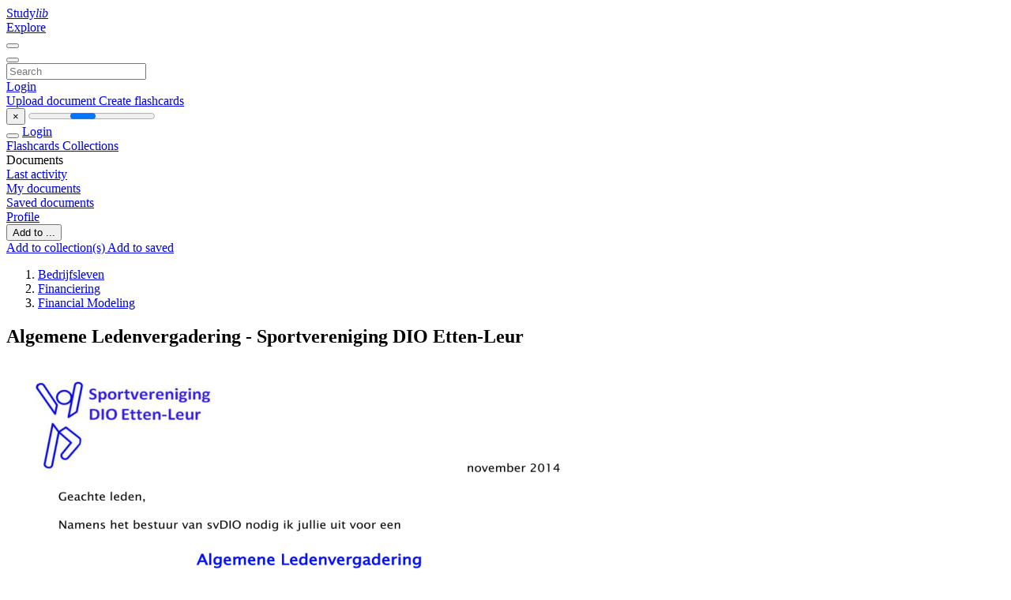

--- FILE ---
content_type: text/html;charset=UTF-8
request_url: https://studylibnl.com/doc/1096685/algemene-ledenvergadering---sportvereniging-dio-etten-leur
body_size: 12910
content:











































    




























<!DOCTYPE html>
<html lang="en">
<head>
    











<meta charset="utf-8">
<meta http-equiv="x-dns-prefetch-control" content="on">












<meta name="viewport" content="width=device-width, initial-scale=1, shrink-to-fit=no">
<meta http-equiv="x-ua-compatible" content="ie=edge">


<title>Algemene Ledenvergadering - Sportvereniging DIO Etten-Leur</title>


    <meta name="description" content="Free essays, homework help, flashcards, research papers, book reports, term papers, history, science, politics">


    <meta name="keywords" content="Free essays, homework help, flashcards, research papers, book reports, term papers, history, science, politics">





    <meta name="thumbnail" content="//s1.studylibnl.com/store/data/001096685_1-054efe1dac0102ec0b486488df8aff96.png">



    





<link rel="stylesheet" href="/theme/issuu2/design-4/dist/styles/design-4.css?_=1768295346296">










<link rel="apple-touch-icon-precomposed" href="/apple-touch-icon-precomposed.png">
<link rel="apple-touch-icon" sizes="180x180" href="/apple-touch-icon.png">
<link rel="icon" type="image/png" sizes="32x32" href="/favicon-32x32.png">
<link rel="icon" type="image/png" sizes="194x194" href="/favicon-194x194.png">
<link rel="icon" type="image/png" sizes="192x192" href="/android-chrome-192x192.png">
<link rel="icon" type="image/png" sizes="16x16" href="/favicon-16x16.png">
<link rel="mask-icon" href="/safari-pinned-tab.svg" color="#ff6d5a">
<link rel="manifest" href="/site.webmanifest">
<meta name="msapplication-TileColor" content="#fff">
<meta name="msapplication-config" content="/browserconfig.xml">
<meta name="theme-color" content="#fff">




    <meta property="og:title" content="Algemene Ledenvergadering - Sportvereniging DIO Etten-Leur"/>


    <meta property="og:description" content="Free essays, homework help, flashcards, research papers, book reports, term papers, history, science, politics">

<meta property="og:type" content="article"/>

    <meta property="og:url" content="https://studylibnl.com/doc/1096685/algemene-ledenvergadering---sportvereniging-dio-etten-leur">


    <meta property="og:image" content="//s1.studylibnl.com/store/data/001096685_1-054efe1dac0102ec0b486488df8aff96.png">

<meta property="og:site_name" content="studylibnl.com">


    <meta name="twitter:title" content="Algemene Ledenvergadering - Sportvereniging DIO Etten-Leur">


    <meta name="twitter:description" content="Free essays, homework help, flashcards, research papers, book reports, term papers, history, science, politics">

<meta name="twitter:card" content="summary">

    <meta name="twitter:image" content="//s1.studylibnl.com/store/data/001096685_1-054efe1dac0102ec0b486488df8aff96.png">

<meta name="twitter:site" content="@studylibnl.com">


            

<link rel="preconnect" href="https://s1p.studylibnl.com/store/data/001096685.pdf?k=AwAAAZv_IdViAAACWBLeqAkjFv5fEGqUreFZarxhewwB">

<link rel="preconnect" href="https://googleads.g.doubleclick.net/" crossorigin>

<link rel="preload" as="script" href="https://studylibnl.com/viewer_next/web/pdf.viewer2.js">
<link rel="preload" as="script" href="https://studylibnl.com/viewer_next/build/pdf.worker.js">

<link rel="canonical" href="https://studylibnl.com/doc/1096685/algemene-ledenvergadering---sportvereniging-dio-etten-leur">


<script type="application/ld+json">[{"itemListElement":[{"position":1,"name":"Bedrijfsleven","item":"https://studylibnl.com/catalog/Bedrijfsleven","@type":"ListItem"},{"position":2,"name":"Financiering","item":"https://studylibnl.com/catalog/Bedrijfsleven/Financiering","@type":"ListItem"},{"position":3,"name":"Financial Modeling","item":"https://studylibnl.com/catalog/Bedrijfsleven/Financiering/Financial+Modeling","@type":"ListItem"}],"@context":"https://schema.org","@type":"BreadcrumbList"},{"dateModified":"2017-08-30T09:35:01Z","datePublished":"2017-07-18T12:17:49Z","headline":"Algemene Ledenvergadering - Sportvereniging DIO Etten-Leur","image":"https://s1.studylibnl.com/store/data/001096685_1-054efe1dac0102ec0b486488df8aff96.png","mainEntityOfPage":{"@id":"https://google.com/article","@type":"WebPage"},"inLanguage":"nl","@context":"https://schema.org","@type":"Article"}]</script>



<script>


	
	
	
	
		var gaVC = 'd';
	

</script>

<style>

#survey
{
	padding: 1rem 22px;
	background-color: #fff8d8;
}

#survey span
{
	font-weight: bold;
}

#survey form
{
	display: inline;
}

#survey output
{
	display: none;
	color: #5bc0de;
	font-weight: bold;
}

#survey p
{
	font-size: 0.5rem;
	margin: 1rem 0 0;
}

#survey .breadcrumb
{
	padding: 0 0 0 1rem;
	margin: 1rem 0 0.5rem;
	border-left: 3px solid #78756e;
}

#survey .answer
{
	font-weight: normal;
	white-space: nowrap;
}

#survey .answer > a
{
	margin-left: .5rem;
}

#survey .answer .fa
{
	font-size: 1.5rem;
}

#survey .rating
{
	unicode-bidi: bidi-override;
	direction: rtl;
	text-align: center;
	font-family: empty;
	font-size: 0;

	margin-left: 1rem;
	white-space: nowrap;
}

#survey .rating > i
{
	display: inline-block;
	position: relative;
	padding-left: 0.5rem;
	font-size: 2rem;
	opacity: 0.4;
	cursor: pointer;
}

#survey .rating > i:hover,
#survey .rating > i:hover ~ i,
#survey .rating > i.active,
#survey .rating > i.active ~ i
{
	opacity: 1;
}

@media (max-width: 767px)
{
#survey
{
	display: none;
}}





</style>
        

<script>
    var gaUserId = 2;
    var gaUserType = 'empty';
</script>



<style>
.above-content
{
    height: 120px;
    max-height: 120px;
}
.above-content > div,
.above-content > div > ins
{
    height: 110px;
    max-height: 110px;
}

.below-content
{
     height: 120px;
	 max-height: 120px;
}
.below-content > div > ins,
.below-content > div
{
	  height: 110px;
	  max-height: 110px;
}
@media (max-width: 567px)
{
    .below-content,
	.below-content > div > ins,
	.below-content > div
	{
		height: initial;
		max-height: initial;
		
	}
}

.sidebar-top-content,
.sidebar-bottom-content
{
    margin-left:-15px;
}
</style>

<script async src="https://www.googletagmanager.com/gtag/js?id=G-DS73B466VE"></script>
<script>
window.dataLayer = window.dataLayer || [];
function gtag(){dataLayer.push(arguments)}
gtag('js', new Date());
gtag('config', 'G-DS73B466VE');
</script>


    <link rel="stylesheet" href="https://fonts.googleapis.com/css?family=Roboto:300,400&display=swap&subset=cyrillic">
<link rel="stylesheet" href="/memtrick_theme-c141f8/dist/theme.css">
<script>
    var Flashcards = {
        lang: 'en',
        root: "/flashcards",
        themeRoot: '/theme/issuu2/static'
    };
</script>



</head>

<body class="">

    
<noscript><iframe src="//www.googletagmanager.com/ns.html?id=GTM-W26NR3"
height="0" width="0" style="display:none;visibility:hidden"></iframe></noscript>
<script>(function(w,d,s,l,i){w[l]=w[l]||[];w[l].push({'gtm.start':
new Date().getTime(),event:'gtm.js'});var f=d.getElementsByTagName(s)[0],
j=d.createElement(s),dl=l!='dataLayer'?'&l='+l:'';j.async=true;j.src=
'//www.googletagmanager.com/gtm.js?id='+i+dl;f.parentNode.insertBefore(j,f);
})(window,document,'script','dataLayer','GTM-W26NR3');</script>


<nav class="navbar navbar-white navbar-expand-xl">
    <div class="navbar-nav nav flex-nowrap">
        <a class="navbar-brand" href="/">
            
                
                
                    <s class="fa-stack fa-xs">
                        <i class="fas fa-square fa-stack-2x"></i>
                        <i class="fas fa-users-class fa-stack-1x fa-inverse"></i>
                    </s>
                    <span class="hidden-sm-down d-inline-flex">
                        Study<em>lib</em>
                    </span>
                
            
        </a>
        <div class="nav-divider"></div>

        

        
            <a class="nav-item nav-link" href="/catalog/">
                Explore
            </a>
        

        

        
    </div>

    <button class="navbar-toggler collapsed" type="button"
            data-toggle="collapse" data-target="#navbar">
        <span class="navbar-toggler-icon"></span>
    </button>

    <div class="navbar-collapse collapse" id="navbar">
        <div class="nav-divider"></div>
        <form class="navbar-search form-inline" action="/search/">
            <div class="input-group">
                <div class="input-group-prepend">
                    <button class="form-btn btn btn-outline" type="submit">
                        <i class="fa fa-search"></i>
                    </button>
                </div>
                <input class="form-control" required
                       type="text" name="q" value=""
                       placeholder="Search">
            </div>
        </form>

        <div class="navbar-nav ml-auto text-nowrap">
            <div class="nav-divider"></div>

            
                <a class="nav-item nav-link" href="/login">
                    Login
                </a>
                <div class="nav-divider"></div>
            

            <div class="navbar-item navbar-text text-initial">
                
                    <a href="/uploadform" class="btn btn-sm btn-secondary"
                       onclick="_ym('document_upload'); return true">
                        Upload document
                    </a>
                

                

                
                    <a class="btn btn-sm btn-primary" href="/flashcards/new-pack">
                        Create flashcards
                    </a>
                
            </div>
        </div>
    </div>
</nav>

<div class="wrapper-default">
    <section class="upload-info my-3">
        <div class="container">
            <button class="close" type="button">&times;</button>
            <progress class="progress" max="100">
                <div class="progress">
                    <span class="progress-bar"></span>
                </div>
            </progress>
        </div>
    </section>

    <div class="row no-gutters flex-nowrap">
        <nav class="sidebar collapse bg-white
                
                "
             id="sidebar">

            <div class="sidebar-wrapper">
                
                <div class="sidebar-header sidebar-list-group-item--theme active text-truncate mt-2 py-1 d-flex align-items-baseline">
                    <button class="sidebar-toggle btn btn-transparent" type="button" data-toggle="collapse" data-target="#sidebar">
                        <i class="fa fa-home"></i>
                    </button>
                    <a class="sidebar-list-group-item--theme active flex-fill" href="/dashboard">
                        Login
                    </a>
                </div>

                <div class="list-group">
                    
                        
                            
                            
                            
                                <a class="list-group-item list-group-item-action sidebar-item
                                        "
                                   href="/flashcards/">

                                    <i class="fa fa-fw fa-brain"></i>
                                    Flashcards
                                </a>
                            
                        
                    
                        
                            
                            
                            
                                <a class="list-group-item list-group-item-action sidebar-item
                                        "
                                   href="/collections/">

                                    <i class="fa fa-fw fa-archive"></i>
                                    Collections
                                </a>
                            
                        
                    
                        
                            
                                <div class="sidebar-item list-group-divider"></div>
                            
                            
                            
                        
                    
                        
                            
                            
                                <div class="list-group-item list-group-item-action sidebar-item
                                        "
                                     href="#documents_list" data-toggle="list">

                                    <i class="fa fa-fw fa-file"></i>
                                    Documents

                                    <div class="list-group text-muted" id="documents_list">
                                        
                                            <a class="list-group-item list-group-item-action" href="/documents/activity">
                                                <i class="fa fa-fw fa-clock mt-1 float-left"></i>
                                                <div class="text-truncate">
                                                    Last activity
                                                </div>
                                            </a>
                                        
                                            <a class="list-group-item list-group-item-action" href="/documents/">
                                                <i class="fa fa-fw fa-folder-open mt-1 float-left"></i>
                                                <div class="text-truncate">
                                                    My documents
                                                </div>
                                            </a>
                                        
                                            <a class="list-group-item list-group-item-action" href="/documents/saved">
                                                <i class="fa fa-fw fa-bookmark mt-1 float-left"></i>
                                                <div class="text-truncate">
                                                    Saved documents
                                                </div>
                                            </a>
                                        
                                    </div>
                                </div>
                            
                            
                        
                    
                        
                            
                                <div class="sidebar-item list-group-divider"></div>
                            
                            
                            
                        
                    
                        
                            
                            
                            
                                <a class="list-group-item list-group-item-action sidebar-item
                                        "
                                   href="/profile">

                                    <i class="fa fa-fw fa-cog"></i>
                                    Profile
                                </a>
                            
                        
                    

                    
                </div>
            </div>
        </nav>

        <script>
            try {
                window.addEventListener('orientationchange', function () {
                    if (screen.availWidth < 640) {
                        document.getElementById('sidebar').classList.remove('show');
                    }
                });
                window.dispatchEvent(new Event('orientationchange'));
            } catch (e) {
            }
        </script>

        
            

            
                <div class="col container 
                         container-wide 
                        ">
                    

    
        <section class="viewerX p-md-3 p-lg-0">
            <div class="row">
                <div class="col-lg-9">
                	
						<div class="viewerX-header clearfix">
							<div class="btn-group float-right m-3 ml-0">
								

								
									<button class="btn btn-outline-secondary btn-sm dropdown-toggle rounded-pill"
											type="button" data-toggle="dropdown">
										Add to ...
									</button>

									<div class="dropdown-menu dropdown-menu-right">
										<a class="dropdown-item" href="#"
										   data-toggle="modal" data-target="#collection-actions">
											Add to collection(s)
										</a>
										
											<a class="dropdown-item" id="saved" href="#"
											   data-action="add">
												
													
													
														Add to saved
													
												
											</a>
										
									</div>
								
							</div>

							<div class="panel mt-lg-3 pb-2">
								<ol class="breadcrumb mb-0 pt-1 pb-0 hidden-lg-down">
									
										
											
												<li class="breadcrumb-item">
													<a href="/catalog/Bedrijfsleven">Bedrijfsleven</a>
												</li>
											
												<li class="breadcrumb-item">
													<a href="/catalog/Bedrijfsleven/Financiering">Financiering</a>
												</li>
											
												<li class="breadcrumb-item">
													<a href="/catalog/Bedrijfsleven/Financiering/Financial+Modeling">Financial Modeling</a>
												</li>
											
										
										
									
								</ol>

								

								<h1 class="mx-3 my-md-2 pt-2 pb-0 text-truncate2">Algemene Ledenvergadering - Sportvereniging DIO Etten-Leur</h1>

								
							</div>
						</div>
					

					

                    
                        
                        
                            <div class="viewerX-text">
                                <img class="img-fluid w-100 my-3" width="768" height="994"
                                    src="//s1.studylibnl.com/store/data/001096685_1-054efe1dac0102ec0b486488df8aff96-768x994.png" title="Algemene Ledenvergadering - Sportvereniging DIO Etten-Leur">
                                <pre class="bg-white p-3" style="white-space:pre-line">november 2014
Geachte leden,
Namens het bestuur van svDIO nodig ik jullie uit voor een
Algemene Ledenvergadering
op woensdag 17 december 2014 om 20.30 uur in
Grand Caf&amp;eacute; Rest. De Burgemeester op de Markt, Markt 40 te Etten-Leur
Op de agenda staan:
1. opening/vaststellen agenda
2. mededelingen
3. notulen ALV 11-4-2014
4. financieel verslag penningmeester
-
Jaarrekening
5. verslag kascontrolecommissie /benoeming kascontrolecommissie
6. overzicht doelstellingen en plannen voor seizoen
7. begroting (en vaststellen contributie)
-
svDIO is voornemens geen contributieverhoging door te voeren
8. rondvraag/sluiting
In de hoop jullie dan te mogen ontmoeten,
Met sportieve groet,
Daniel Blom
Voorzitter
NOTULEN ALGEMENE LEDENVERGADERING d.d. 07 mei 2014
Aanwezig namens het bestuur: Daniel Blom
Jos Verstraten
Dani&amp;euml;lle Takx
Aanwezig namens de leden Zie presentielijst
1. Opening/vaststellen agenda
De voorzitter opent de vergadering en heet iedereen van harte welkom.
De agenda wordt zonder wijziging aangenomen.
2. Mededelingen
Dymph van Wanrooij heeft op 25 april een Koninklijke onderscheiding (lintje)
ontvangen. Zij geeft al 45 jaar les bij svDIO.
3. Verslag ALV 15 april 2014
In het verslag is sprake van het overgaan tot automatische incasso. De
uitvoering van dit punt wordt doorgeschoven naar komend seizoen.
De vergadering gaat akkoord met het verslag.
4. Wijziging statuten van de vereniging
De gewijzigde statuten hebben ter inzage gelegen &ndash; hierop is geen
commentaar ontvangen. Tijdens de vergadering wordt kort ingegaan op de
achtergrond van de wijzigingen. Hierbij wordt onder meer aangegeven dat een
groot aantal wijzigingen een modernisering van de tekst betreft. Zo als de
naam van de vereniging formeel wijzigen van Gymnastiekvereniging DIO in
Sportvereniging DIO. Daarnaast wordt het fiscaal jaar aangepast van
kalenderjaar naar verenigingsseizoen (van 1 augustus t/m 31 juli).
Door middel van stemming zijn de gewijzigde statuten (unaniem) aangenomen.
5. Wijziging van financieel jaar
In verband met het wijzigen van het financieel jaar van kalenderjaar naar
verenigingsseizoen (zie punt 4) was vanuit het bestuur het voorstel gedaan om
het afgelopen boekjaar (met terugwerkende kracht) te verlengen tot eind juli.
Ter vergadering geeft de penningmeester aan dat zij &ndash; ter voorbereiding op
deze vergadering &ndash; in feite het fiscaal jaar al heeft afgewerkt. Vanuit praktisch
oogpunt wordt het voorstel tot verlenging dan ook ingetrokken.
6. Voorstel voor een financi&amp;euml;le buffer
Teneinde de financi&amp;euml;le stabiliteit van de vereniging op de langere termijn zeker
te stellen (om tegenvallers op te kunnen vangen) en om de vereniging de
mogelijkheid te geven zich verder te ontwikkelen (onder meer door nieuwe
activiteiten te ontplooien zoals investeren in nieuwe lessen en nieuwe
materialen, nieuwe technieken, etc.) wordt door het bestuur voorgesteld om
een financi&amp;euml;le reserve aan te houden dan wel deze op te bouwen.
Met de reserve worden in feite dus twee doelen nagestreefd (stabiliteit en
ontwikkeling). Om te voorkomen dat het ene doel het andere in gevaar brengt
wordt voorgesteld twee separate buffers aan te houden &ndash; waarbij de financi&amp;euml;le
stabiliteit prioriteit heeft.
Voor wat betreft de omvang van de buffer(s) is gezocht naar (nationaal en
internationaal geaccepteerde) standaarden. Er blijkt geen echt onderbouwde
standaard te zijn om de hoogte van een reserve vast te stellen. Zoekacties naar
jaarrekeningen van verenigingen en andere documentatie hierover laten echter
wel zien dat verenigingen die een continu&amp;iuml;teitsreserve aanhouden deze
(logischerwijs) koppelen aan de uitgaven (&lsquo;cashflow-gerelateerd&rsquo;) &ndash; vari&amp;euml;rend in
omvang van 3 tot 24 maanden. Dus een buffer ter grootte van de totale
uitgaven in x-maanden.
In verband hiermee wordt de ALV voorgesteld de navolgede vier moties aan te
nemen:
1. De vereniging bouwt een continu&amp;iuml;teitsreserve op, waarvan de grootte wordt
vastgesteld op 50% van de gemiddelde cashflow over de vorige twee
boekjaren.
Een en ander betekent dat g&amp;eacute;&amp;eacute;n niet begrootte uitgaven worden gedaan
zodra deze uitgaven er voor zouden zorgen dat de continu&amp;iuml;teitsreserve
kleiner wordt dan:
a) het vastgestelde bedrag; of
b) de omvang van de continu&amp;iuml;teitsreserve aan het begin van het
boekjaar (voor de jaren waarin dit lager ligt dan dit minimum).
Onder deze grens mogen niet begrootte uitgaven slechts worden gedaan
indien het bestuur vaststelt dat het niet doen van een uitgave het
voortbestaan van de vereniging op het spel zet (het &lsquo;gebruik&rsquo; van de
reserve).
2. De vereniging bouwt, nadat de continu&amp;iuml;teitsreserve de gewenste omvang
heeft bereikt, een investeringsreserve op, waarvan de uiteindelijke grootte
wordt vastgesteld op 75% van de gemiddelde cashflow over de vorige twee
boekjaren.
Dit betekent dat een exploitatie-overschot (&lsquo;winst&rsquo;) over enig jaar aan de
reserve wordt toegevoegd totdat deze de vastgestelde omvang heeft
bereikt.
3. Het bestuur van de vereniging zal geen acties ondernemen ten aanzien van
de activiteiten van de vereniging die als doel hebben de hoogte van de
cashflow (en dus van de reserves) te be&amp;iuml;nvloeden. Dat wil zeggen dat
nieuwe activiteiten ontplooid zullen blijven worden, en dat activiteiten soms
stop zullen worden gezet, maar dat dit op zichzelf staande acties zullen
zijn, waarbij geen rekening gehouden zal worden met het effect dat dit zal
hebben op de cashflow, en daarmee op de reserves.
4. De bestemming van door de vereniging geboekte winsten zodra de reserves
op niveau zijn, zal in voorkomend geval na afloop van het boekjaar aan de
ALV worden voorgelegd.
Na een korte toelichting is dit punt ter stemming gebracht. De vergadering
heeft unaniem ingestemd met het voorstel (en bovenstaande moties).
7. a. Jaarverslag 2013 secretaris
Het jaarverslag wordt door de ad-interim secretaris doorgenomen.
b Financieel verslag penningmeester 2013
De penningmeester geeft uitleg bij de jaarcijfers.
8. Bestuur/rooster van aftreden
Op basis van het rooster van aftreden is dit jaar aftredend (en herkiesbaar)
Danielle Takx
(penningmeester)
Danielle Takx wordt bij acclamatie herkozen als bestuurslid in dezelfde
functie.
9. Verslag kascontrolecommissie/benoeming kascontrolecommissie 2014
Namens de kascontrolecommissie, bestaande uit mevr K. van Camfort en mevr
R. Langenberg, is ter vergadering een schriftelijk verslag van de uitgevoerde
controle voorgelezen en ter inzage verstrekt. In dit verslag doet de
kascontrolecommissie het voorstel de penningmeester te dechargeren.
De vergadering stemt, onder dankzegging aan de leden van de
kascontrolecommissie, unaniem in met het voorstel.
De vergadering benoemt mver. K. van Camfort, mevr. R. Langenberg en mevr
A. de Winter tot kascontrolecommissie 2014.
10. Doelstellingen/Plannen seizoen 2014-2015
Doelstelling:
- Continueren huidige beleid, handhaven van huidige aantal leden continueren
van het huidige activiteiten portfolio voor zowel leden als technische leiding.
Plannen:
- Overgaan tot automatische incasso
11. Begroting 2013 en contributieaanpassingen
De penningmeester geeft uitleg bij de begroting van 2014.
Voor het seizoen 2014-2015 wordt een contributieverhoging voorgesteld
o.b.v. het bij deze notulen gevoegde schema.
Daarnaast wordt namens het bestuur het voorstel gedaan om ook komend
(boek)jaar de behandeling van het financieel jaarverslag 2014 en de begroting
2014-2015 gelijktijdig te behandelen in 1 vergadering (in november 2014).
De vergadering stemt unaniem in met deze punten (begroting,
contributieaanpassingen en combinatie jaarverslag en begroting).
Rondvraag
mevr. de Winter geeft aan dat de opkomst van de leden en TL bij de
vergadering zeer beperkt is, en stelt voor om te overwegen een ALV af te
sluiten of te combineren met een activiteit.
Het bestuur is het met mevr. de Winter eens dat de opkomst bescheiden is en
zal haar waardevolle en betrokken suggestie in overweging nemen.
De voorzitter sluit de vergadering.
</pre>
                            </div>
                        
                        
                    

                    
                        <div class="panel mt-3 mb-md-3 p-3">
                            <h5 class="mb-3">
                                Related documents
                            </h5>
                            <div class="row">
                                
                                    <div class="col-lg-3 col-md-4 col-sm-6">
                                        <div class="card thumbnail-2 shadow-sm mb-3">
    <div class="card-img-top p-3">
        <a class="d-block" href="/doc/586685/verslag-kascontrolecommissie-seizoen-2014-2015">
            <img class="img-fluid w-100"  src="//s1.studylibnl.com/store/data/000586685_1-5e5e2325a10fca37bedc5d886e8221fb-300x300.png"
                alt="Verslag kascontrolecommissie seizoen 2014-2015" width="300px" height="300px">
        </a>
    </div>
    <div class="card-body p-3">
        <a class="card-link stretched-link" href="/doc/586685/verslag-kascontrolecommissie-seizoen-2014-2015" title="Verslag kascontrolecommissie seizoen 2014-2015">
            <div class="text-truncate3">Verslag kascontrolecommissie seizoen 2014-2015</div>
        </a>
    </div>
</div>

                                    </div>
                                
                                    <div class="col-lg-3 col-md-4 col-sm-6">
                                        <div class="card thumbnail-2 shadow-sm mb-3">
    <div class="card-img-top p-3">
        <a class="d-block" href="/doc/618833/voorstel-van-orde">
            <img class="img-fluid w-100"  src="//s1.studylibnl.com/store/data/000618833_1-7c3a57777a54dc80dfa4482480e9c450-300x300.png"
                alt="Voorstel van orde" width="300px" height="300px">
        </a>
    </div>
    <div class="card-body p-3">
        <a class="card-link stretched-link" href="/doc/618833/voorstel-van-orde" title="Voorstel van orde">
            <div class="text-truncate3">Voorstel van orde</div>
        </a>
    </div>
</div>

                                    </div>
                                
                                    <div class="col-lg-3 col-md-4 col-sm-6">
                                        <div class="card thumbnail-2 shadow-sm mb-3">
    <div class="card-img-top p-3">
        <a class="d-block" href="/doc/1208940/notulen-jaarvergadering-14-oktober-2011.-aanwezig">
            <img class="img-fluid w-100"  src="//s1.studylibnl.com/store/data/001208940_1-23d97196a192af2bb1117a76d2b767f6-300x300.png"
                alt="NOTULEN JAARVERGADERING 14 OKTOBER 2011. Aanwezig" width="300px" height="300px">
        </a>
    </div>
    <div class="card-body p-3">
        <a class="card-link stretched-link" href="/doc/1208940/notulen-jaarvergadering-14-oktober-2011.-aanwezig" title="NOTULEN JAARVERGADERING 14 OKTOBER 2011. Aanwezig">
            <div class="text-truncate3">NOTULEN JAARVERGADERING 14 OKTOBER 2011. Aanwezig</div>
        </a>
    </div>
</div>

                                    </div>
                                
                                    <div class="col-lg-3 col-md-4 col-sm-6">
                                        <div class="card thumbnail-2 shadow-sm mb-3">
    <div class="card-img-top p-3">
        <a class="d-block" href="/doc/1202231/verslag-van-de-algemene-ledenvergadering-van-het-district">
            <img class="img-fluid w-100"  src="//s1.studylibnl.com/store/data/001202231_1-1648691ab1ff1688d0f83ecacfe9a344-300x300.png"
                alt="Verslag van de algemene ledenvergadering van het district" width="300px" height="300px">
        </a>
    </div>
    <div class="card-body p-3">
        <a class="card-link stretched-link" href="/doc/1202231/verslag-van-de-algemene-ledenvergadering-van-het-district" title="Verslag van de algemene ledenvergadering van het district">
            <div class="text-truncate3">Verslag van de algemene ledenvergadering van het district</div>
        </a>
    </div>
</div>

                                    </div>
                                
                                    <div class="col-lg-3 col-md-4 col-sm-6">
                                        <div class="card thumbnail-2 shadow-sm mb-3">
    <div class="card-img-top p-3">
        <a class="d-block" href="/doc/752988/aanwezig--31-leden-8-bestuursleden-bericht-van-verhinderi...">
            <img class="img-fluid w-100"  src="//s1.studylibnl.com/store/data/000752988_1-20185b32d9905c00900d58e26769cc95-300x300.png"
                alt="Aanwezig: 31 leden 8 bestuursleden Bericht van verhindering: 4" width="300px" height="300px">
        </a>
    </div>
    <div class="card-body p-3">
        <a class="card-link stretched-link" href="/doc/752988/aanwezig--31-leden-8-bestuursleden-bericht-van-verhinderi..." title="Aanwezig: 31 leden 8 bestuursleden Bericht van verhindering: 4">
            <div class="text-truncate3">Aanwezig: 31 leden 8 bestuursleden Bericht van verhindering: 4</div>
        </a>
    </div>
</div>

                                    </div>
                                
                                    <div class="col-lg-3 col-md-4 col-sm-6">
                                        <div class="card thumbnail-2 shadow-sm mb-3">
    <div class="card-img-top p-3">
        <a class="d-block" href="/doc/1035565/maakt-u-het-soms-ook-mee-dat-vergaderingen">
            <img class="img-fluid w-100"  src="//s1.studylibnl.com/store/data/001035565_1-d47e9570ce41648fd4b5d64a7f45f3f8-300x300.png"
                alt="Maakt u het soms ook mee dat vergaderingen" width="300px" height="300px">
        </a>
    </div>
    <div class="card-body p-3">
        <a class="card-link stretched-link" href="/doc/1035565/maakt-u-het-soms-ook-mee-dat-vergaderingen" title="Maakt u het soms ook mee dat vergaderingen">
            <div class="text-truncate3">Maakt u het soms ook mee dat vergaderingen</div>
        </a>
    </div>
</div>

                                    </div>
                                
                                    <div class="col-lg-3 col-md-4 col-sm-6">
                                        <div class="card thumbnail-2 shadow-sm mb-3">
    <div class="card-img-top p-3">
        <a class="d-block" href="/doc/682458/inhoudsopgave-">
            <img class="img-fluid w-100"  src="//s1.studylibnl.com/store/data/000682458_1-fa964b9930b05d6a2f5a14556d45842c-300x300.png"
                alt="INHOUDSOPGAVE:" width="300px" height="300px">
        </a>
    </div>
    <div class="card-body p-3">
        <a class="card-link stretched-link" href="/doc/682458/inhoudsopgave-" title="INHOUDSOPGAVE:">
            <div class="text-truncate3">INHOUDSOPGAVE:</div>
        </a>
    </div>
</div>

                                    </div>
                                
                                    <div class="col-lg-3 col-md-4 col-sm-6">
                                        <div class="card thumbnail-2 shadow-sm mb-3">
    <div class="card-img-top p-3">
        <a class="d-block" href="/doc/904321/deze-agenda-als-pdf-document">
            <img class="img-fluid w-100"  src="//s1.studylibnl.com/store/data/000904321_1-62d659026a23e5b04ec784b19cfbb9fc-300x300.png"
                alt="deze agenda als PDF-document" width="300px" height="300px">
        </a>
    </div>
    <div class="card-body p-3">
        <a class="card-link stretched-link" href="/doc/904321/deze-agenda-als-pdf-document" title="deze agenda als PDF-document">
            <div class="text-truncate3">deze agenda als PDF-document</div>
        </a>
    </div>
</div>

                                    </div>
                                
                                    <div class="col-lg-3 col-md-4 col-sm-6">
                                        <div class="card thumbnail-2 shadow-sm mb-3">
    <div class="card-img-top p-3">
        <a class="d-block" href="/doc/593947/reglement-financiele-advies-commissie">
            <img class="img-fluid w-100"  src="//s1.studylibnl.com/store/data/000593947_1-8635cf7cf1b1bf6a99db3a411caa4b5a-300x300.png"
                alt="Reglement Financiele Advies Commissie" width="300px" height="300px">
        </a>
    </div>
    <div class="card-body p-3">
        <a class="card-link stretched-link" href="/doc/593947/reglement-financiele-advies-commissie" title="Reglement Financiele Advies Commissie">
            <div class="text-truncate3">Reglement Financiele Advies Commissie</div>
        </a>
    </div>
</div>

                                    </div>
                                
                                    <div class="col-lg-3 col-md-4 col-sm-6">
                                        <div class="card thumbnail-2 shadow-sm mb-3">
    <div class="card-img-top p-3">
        <a class="d-block" href="/doc/961728/naam-orgaan--werkgroep--team%E2%80%A6--vergadering-van-dd-maand-jjjj">
            <img class="img-fluid w-100"  src="//s1.studylibnl.com/store/data/000961728_1-bd7b6ad9532d01b567dfcc29438465d2-300x300.png"
                alt="Naam orgaan (werkgroep, team&hellip;) Vergadering van dd maand jjjj" width="300px" height="300px">
        </a>
    </div>
    <div class="card-body p-3">
        <a class="card-link stretched-link" href="/doc/961728/naam-orgaan--werkgroep--team%E2%80%A6--vergadering-van-dd-maand-jjjj" title="Naam orgaan (werkgroep, team&hellip;) Vergadering van dd maand jjjj">
            <div class="text-truncate3">Naam orgaan (werkgroep, team&hellip;) Vergadering van dd maand jjjj</div>
        </a>
    </div>
</div>

                                    </div>
                                
                                    <div class="col-lg-3 col-md-4 col-sm-6">
                                        <div class="card thumbnail-2 shadow-sm mb-3">
    <div class="card-img-top p-3">
        <a class="d-block" href="/doc/1229601/logo---ijsclub-voorwaarts">
            <img class="img-fluid w-100"  src="//s1.studylibnl.com/store/data/001229601_1-be7a4efdbb0352e7de64ea59a0ae2721-300x300.png"
                alt="Logo - IJsclub Voorwaarts" width="300px" height="300px">
        </a>
    </div>
    <div class="card-body p-3">
        <a class="card-link stretched-link" href="/doc/1229601/logo---ijsclub-voorwaarts" title="Logo - IJsclub Voorwaarts">
            <div class="text-truncate3">Logo - IJsclub Voorwaarts</div>
        </a>
    </div>
</div>

                                    </div>
                                
                                    <div class="col-lg-3 col-md-4 col-sm-6">
                                        <div class="card thumbnail-2 shadow-sm mb-3">
    <div class="card-img-top p-3">
        <a class="d-block" href="/doc/1392779/beste-mevrouw---tv-de-bosbaan">
            <img class="img-fluid w-100"  src="//s1.studylibnl.com/store/data/001392779_1-9902f717e5a6e4c5546989a742b0afce-300x300.png"
                alt="Beste mevrouw - TV De Bosbaan" width="300px" height="300px">
        </a>
    </div>
    <div class="card-body p-3">
        <a class="card-link stretched-link" href="/doc/1392779/beste-mevrouw---tv-de-bosbaan" title="Beste mevrouw - TV De Bosbaan">
            <div class="text-truncate3">Beste mevrouw - TV De Bosbaan</div>
        </a>
    </div>
</div>

                                    </div>
                                
                            </div>
                        </div>
                    
                </div>

                <div class="col-lg-3">
                    <div class="viewerX-sidebar">
                        

                        <div class="panel mt-md-3 p-3">
                            
                                
                                <a class="btn btn-warning btn-block mb-4" id="download"
                                       
                                       href="/download/1096685" rel="nofollow"
                                       onclick="_ym('document_download');return true">
                                    <span class="fa fa-fw fa-file-pdf"></span>
                                    Download
                                </a>
                            

							

                            


							
                            
                            
                        </div>

                        
                    </div>
                </div>
            </div>
        </section>
    
    


<div class="modal" id="collection-actions" tabindex="-1">
    <div class="modal-dialog">
        <div class="modal-content">
            <div class="modal-header">
                <h5 class="modal-title">
                    Add this document to collection(s)
                </h5>
                <button class="close" id="collection-close" type="button" data-dismiss="modal">
                    <span class="far fa-times-circle"></span>
                </button>
            </div>
            <div class="modal-body">
                <div id="collection-dialog">
                    <p>
                        You can add this document to your study collection(s)
                    </p>
                    
                        
                            <a class="btn btn-sm btn-primary float-right" href="/login">
                                Sign in
                            </a>
                            Available only to authorized users
                        
                        
                    
                </div>
                <div class="collapse" id="collection-create">
                    <form method="post">
                        <div class="form-group">
                            <label for="collection-title">
                                Title
                            </label>
                            <input class="form-control" id="collection-title"
                                   type="text" name="name" min="1" required
                                   placeholder="Enter collection title">
                        </div>
                        <div class="form-group">
                            <label for="collection-description">
                                Description
                                <span class="text-muted font-weight-normal">
                                    (optional)
                                </span>
                            </label>
                            <textarea class="form-control" id="collection-description"
                                  name="description" rows="3"
                                  placeholder="Enter collection description"></textarea>
                        </div>
                        <div class="form-group">
                            <label>
                                Visible to
                            </label>
                            <span class="ml-4 pt-1">
                                <div class="custom-control custom-radio custom-control-inline">
                                    <input class="custom-control-input" id="collection-public"
                                           type="radio" name="public" value="true" checked>
                                    <label class="custom-control-label" for="collection-public">
                                        Everyone
                                    </label>
                                </div>
                                <div class="custom-control custom-radio custom-control-inline">
                                    <input class="custom-control-input" id="collection-private"
                                           type="radio" name="public" value="false">
                                    <label class="custom-control-label" for="collection-private">
                                        Just me
                                    </label>
                                </div>
                            </span>
                            <button class="btn btn-sm btn-primary float-right" type="submit">
                                Create collection
                            </button>
                        </div>
                    </form>
                </div>
            </div>
        </div>
    </div>
</div>

<div class="modal" id="saved-actions" tabindex="-1">
    <div class="modal-dialog">
        <div class="modal-content">
            <div class="modal-header">
                <h5 class="modal-title">
                    Add this document to saved
                </h5>
                <button class="close" type="button" data-dismiss="modal">
                    <span class="far fa-times-circle"></span>
                </button>
            </div>
            <div class="modal-body">
                <p>
                    You can add this document to your saved list
                </p>
                <a class="btn btn-sm btn-primary float-right" href="/login">
                    Sign in
                </a>
                Available only to authorized users
            </div>
        </div>
    </div>
</div>

                </div>
            

            
        
    </div>
</div>


    <footer class="footer2">
        <div class="container container-wide">
            <div class="row">
                <div class="col-md-6 bordered">
                    <div class="row">
                        <div class="col-6">
                            <div class="navigation">
                                <h6>Products</h6>
                                <nav class="nav flex-column text-white">




<a class="nav-item nav-link" href="/catalog/">Documents</a>

    <a class="nav-item nav-link" href="/flashcards/explorer">Flashcards</a>






</nav>
                            </div>
                        </div>

                        <div class="col-6">
                            <div class="navigation">
                                <h6>Support</h6>
                                <nav class="nav flex-column">




<a class="nav-item nav-link" href="/abuse">Report</a>
<a class="nav-item nav-link" href="/public/partners">Partners</a>
</nav>
                            </div>
                        </div>
                    </div>

                    <div class="copyright">
                        




<div class="my-3">&copy; 2013 - 2026 studylibnl.com all other trademarks and copyrights are the property of their respective owners</div>


        <a class="mr-3" href="/privacy" onclick="
            return window.__tcfapi && !!window.__tcfapi('displayConsentUi',2,(()=>{}))">
    Privacy</a>

        <a class="" href="/terms">
    Terms</a>



                    </div>
                </div>

                <div class="col-md-5 offset-md-1">
                    <div class="suggestion mt-4 pt-3">
                        




<h3>Make a suggestion</h3>
<p>Did you find mistakes in interface or texts? Or do you know how to improve StudyLib UI? Feel free to send suggestions. It's very important for us!</p>
<button class="btn btn-primary btn-suggestion" id="feedback-btn" type="button" data-toggle="modal" data-target="#feedback">
    Send feedback
</button>

                    </div>
                </div>
            </div>
        </div>
    </footer>


<div class="modal" id="feedback" tabindex="-1">
    <div class="modal-dialog modal-dialog-centered modal-lg">
        <div class="modal-content">
            <div class="modal-header">
                <h5 class="modal-title">&nbsp;</h5>
                <button class="close" id="collection-close" type="button" data-dismiss="modal">
                    <span class="far fa-times-circle"></span>
                </button>
            </div>
            <div class="modal-body">
                <h4 class="mb-2 text-center" id="feedback-msg">
                    Suggest us how to improve StudyLib
                </h4>

                <p class="text-muted text-center">
                    (For complaints, use
                    <a class="text-primary" href="/abuse">
                        another form
                    </a>)
                </p>

                <form>
                    <input type="hidden" name="url" id="feedback-url">
                    <div class="form-group">
                        <textarea class="form-control" required
                                  name="message" rows="10" min="4"
                                  placeholder="Write your concerns, suggestions and ideas here..."></textarea>
                    </div>
                    <div class="form-group row">
                        <div class="col-sm-6">
                            <label for="feedback_email" style="font-weight:500">
                                Your e-mail
                            </label>
                            <p class="text-muted small">
                                Input it if you want to receive answer
                            </p>
                            <input class="form-control" id="feedback_email"
                                   type="email" name="email"
                                   pattern="^[^\s@]+@[^\s@]{2,}\.[^\s@]{2,}$"
                                   placeholder="Enter email">
                        </div>
                        <div class="col-sm-6">
                            <p class="mt-3 mt-md-0" style="font-weight:500">
                                Rate us
                            </p>
                            <div class="custom-control custom-radio custom-control-inline">
                                <input class="custom-control-input" id="feedback_rating_1"
                                       type="radio" name="rating" value="1"/>
                                <label class="custom-control-label" for="feedback_rating_1">1</label>
                            </div>
                            <div class="custom-control custom-radio custom-control-inline">
                                <input class="custom-control-input" id="feedback_rating_2"
                                       type="radio" name="rating" value="2"/>
                                <label class="custom-control-label" for="feedback_rating_2">2</label>
                            </div>
                            <div class="custom-control custom-radio custom-control-inline">
                                <input class="custom-control-input" id="feedback_rating_3"
                                       type="radio" name="rating" value="3"/>
                                <label class="custom-control-label" for="feedback_rating_3">3</label>
                            </div>
                            <div class="custom-control custom-radio custom-control-inline">
                                <input class="custom-control-input" id="feedback_rating_4"
                                       type="radio" name="rating" value="4"/>
                                <label class="custom-control-label" for="feedback_rating_4">4</label>
                            </div>
                            <div class="custom-control custom-radio custom-control-inline">
                                <input class="custom-control-input" id="feedback_rating_5"
                                       type="radio" name="rating" value="5"/>
                                <label class="custom-control-label" for="feedback_rating_5">5</label>
                            </div>
                        </div>
                    </div>

                    <div class="float-right">
                        <button class="btn btn-link" type="button" data-dismiss="modal">
                            Cancel
                        </button>
                        <button class="btn btn-primary" type="submit">
                            Send
                        </button>
                    </div>
                </form>
            </div>
        </div>
    </div>
</div>

<script>
var FileAPI =
{
    debug: false,
    withCredentials: false,
    staticPath: '/theme/common/static/fileapi@2.2.0/dist/',
    storeUrl: '//s1.studylibnl.com/store/upload',
    currentUserId: '2' || 2,
    afterUploadRedirect: '//studylibnl.com/afterupload'.replace(window.location.hostname, window.location.host)
};
</script>

<!-- /theme/common/static -->
<script data-cfasync="false" src="/theme/issuu2/design-4/dist/scripts/design-4.js?_=1768295346296"></script>

<script src="/memtrick_theme-c141f8/dist/ui.js"></script>

    

<script>
function sendToAnalytics(o)
{
    if (typeof ga === 'function')
    {
        ga('send', { hitType: 'event' /*, params */ });
    }

    if (typeof _gaq === 'object')
    {
        _gaq.push([ '_trackEvent' /*, params */ ]);
    }
}

function scrollToViewport()
{
    $('html').stop().animate(
    {
        scrollTop: $('.viewerX-header').offset().top
    },
    1000);
}

setTimeout(scrollToViewport, 1000);
$(window).on('orientationchange', scrollToViewport);

function collectionItem(value)
{
    return $(
        '<label class="btn btn-sm btn-outline-primary mr-2 mb-2 ' +
            (value.checked && 'active') + '">' +
        '<input type="checkbox" name="groupId" value="' + value.id + '" ' +
            (value.checked && 'checked') + '>' + value.name + '</label>')
        .prependTo('#collection-list');
}

function collectionState(value)
{
    $('#collection-dialog')[value === 'dialog' ? 'show' : 'hide']();
    $('#collection-create')[value === 'create' ? 'show' : 'hide']();
}

$('#collection-actions')
    .on('show.bs.modal', function()
    {
        $.get('/collection/list', function(data)
        {
            $('#collection-list').empty();
            $('#collection-load').hide();

            for (var i = data.length; i--;)
            {
                collectionItem(data[i]);
            }
        });
    })
    .on('hide.bs.modal', function()
    {
        $('#collection-load').show();
        collectionState('dialog');
    });

$('#collection-new').on('click', function()
{
    collectionState('create');
});

$('#collection-create form').on('submit', function()
{
    $.post('/collection/create', $(this).serialize(), function(data)
    {
        if (data && data.success)
        {
            collectionItem(
            {
                id: data.groupId,
                name: data.groupName,
                checked: data.success
            });
            collectionState('dialog');
        }
    });

    return false;
});

$('#collection-save').on('click', function()
{
    var params = $('#collection-list').serialize();
    if (params)
    {
        $.post('/collection/addDocument',
            params + '&docId=1096685', function()
        {
            $('#collection-actions').modal('hide');
        });
    }
});

$('#saved').on('click', function()
{
    if (true)
    {
        $('#saved-actions').modal('show');
        return;
    }

    var self = $(this);
    $.ajax(
    {
        method: 'GET',
        url: '/documents/' + 1096685 +'/' +
            self.data('action') + 'Favorite'
    })
    .done(function(data)
    {
        if (!data)
        {
            alert('Fail to add/remove favorite');
            return;
        }

        if (self.data('action') !== 'add')
        {
            self.text('Add to saved');
            self.data('action', 'add');
        }
        else
        {
            self.text("Remove from saved");
            self.data('action', 'remove');
        }
    })
    .fail(function(error)
    {
        alert('Fail to add/remove favorite\n\n' + error);
    });
});


$('#survey')
    .on('click', 'button.close', function()
    {
        $('#survey').hide();

        if (typeof ga === 'function')
        {
            ga('send',
            {
                hitType: 'event',
                eventCategory: 'survey-classify ',
                eventAction: 'close'
            });
        }

        if (typeof _gaq === 'object')
        {
            _gaq.push(['_trackEvent', 'survey-classify ', 'close']);
        }
    })
    .on('click', '.answer > a', function()
    {
        $('#survey form').hide(0);
        $('#survey output').show(0);
        $('#survey').delay(5000).hide(0);

        if (typeof ga === 'function')
        {
            ga('send',
            {
                hitType: 'event',
                eventCategory: 'survey-classify ',
                eventAction: 'classify ',
                eventLabel: "1096685",
                eventValue: +$(this).data('value') || 0
            });
        }

        if (typeof _gaq === 'object')
        {
            _gaq.push(['_trackEvent', 'survey-classify ', 'classify ',
                "1096685", +$(this).data('value') || 0]);
        }
    })
    .on('click', '.rating > i', function()
    {
        $('#survey form').hide(0);
        $('#survey output').show(0);
        $('#survey').delay(5000).hide(0);
    });





</script>
<script>function _ym() {}</script>

<script type="text/javascript" >
(function(m,e,t,r,i,k,a){m[i]=m[i]||function(){(m[i].a=m[i].a||[]).push(arguments)};
m[i].l=1*new Date();k=e.createElement(t),a=e.getElementsByTagName(t)[0],k.async=1,k.src=r,a.parentNode.insertBefore(k,a)})
(window, document, "script", "https://mc.yandex.ru/metrika/tag.js", "ym");

ym(45813477, "init", {
    id:45813477,
    clickmap:true,
    trackLinks:true,
    accurateTrackBounce:true,
    webvisor:false
});
function _ym(target, params, callback, ctx)
{
    ym('45813477', 'reachGoal', target, params, callback, ctx);
}
</script>
<noscript><div><img src="https://mc.yandex.ru/watch/45813477" style="position:absolute; left:-9999px;" alt="" /></div></noscript>

<script defer src="https://static.cloudflareinsights.com/beacon.min.js/vcd15cbe7772f49c399c6a5babf22c1241717689176015" integrity="sha512-ZpsOmlRQV6y907TI0dKBHq9Md29nnaEIPlkf84rnaERnq6zvWvPUqr2ft8M1aS28oN72PdrCzSjY4U6VaAw1EQ==" data-cf-beacon='{"version":"2024.11.0","token":"4ed03167283f438ba726d880a344b4b1","r":1,"server_timing":{"name":{"cfCacheStatus":true,"cfEdge":true,"cfExtPri":true,"cfL4":true,"cfOrigin":true,"cfSpeedBrain":true},"location_startswith":null}}' crossorigin="anonymous"></script>
</body>
</html>

